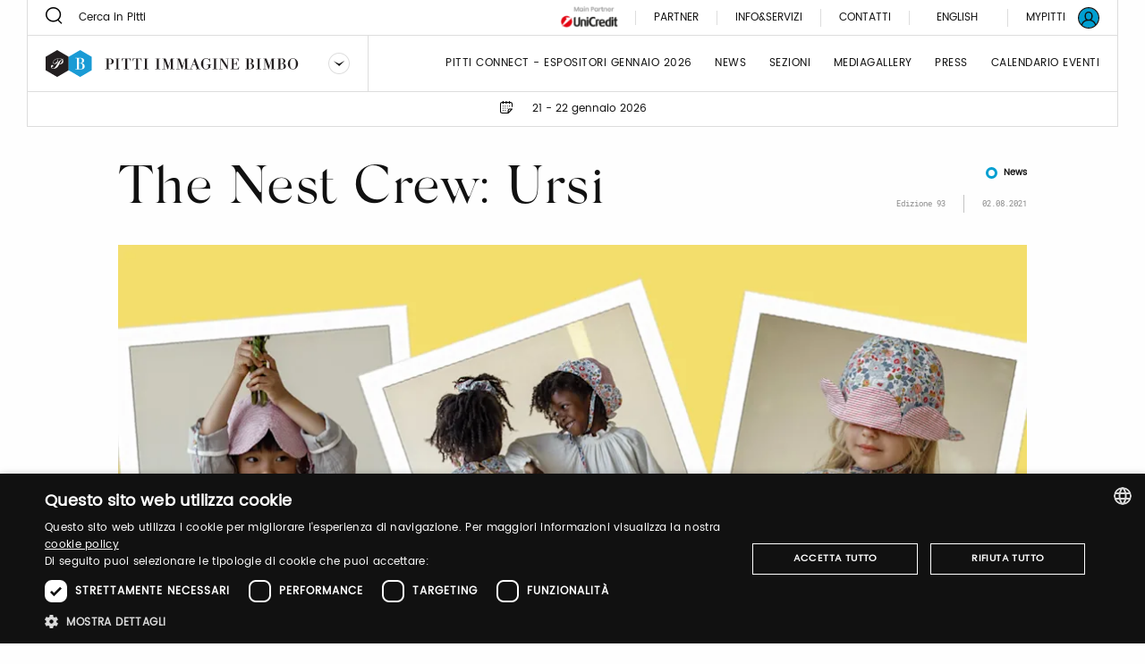

--- FILE ---
content_type: text/html;charset=UTF-8
request_url: https://bimbo.pittimmagine.com/it/pittimmagine/archive/bimbo93/news/the-nest-crew-ursi
body_size: 11803
content:
<!doctype html>
<html class="news archived"

data-publicpath="/docroot/2.15.4/dist/">

<head>
  <meta charset="utf-8">

<meta name="description" content="from New York with love">
<meta name="keywords" content="sfilate moda, moda uomo, collezioni abbigliamento.">
<meta property="og:url" content="https://www.pittimmagine.com/it/pittimmagine/archive/bimbo93/news/the-nest-crew-ursi">
<meta property="og:type" content="website">
<meta property="og:title" content="The Nest Crew: Ursi">
<meta property="og:description" content="from New York with love">
<meta property="og:image" content="//media.pittimmagine.com/image/upload/c_scale,f_auto,q_auto,w_auto/v1627291257/EPITTI/BIMBO/2021_93/news/the%20nest%20crew/HERONEWS_-_The-Nest-Crew_7_Ursi.jpg">
<meta name="viewport" content="width=device-width, initial-scale=1.0, maximum-scale=1.0, user-scalable=0">

<title>The Nest Crew: Ursi</title>

  <link rel="stylesheet" href="/docroot/2.15.4/dist/css/pitti.css">


<script>
  window.pittiEco = {
    authorizedLevels: [],
    gaDimensions: {"1":"8f3d27ad-865e-49a3-985f-1f56cc214b64","2":"2026-01-15T07:35:35.12961","4":"anonymous"},
    language: "it",
    fallbackLanguage: "it",
    loggedIn: false,
    '4me': {
      xcontents: "XXXX",
      clientId: "XXXX"
    },
    cloudinary : {
    	cloudname :  "pitti-eu",
    	cname     :  "media.pittimmagine.com"
    },
    fieradigitale: {
      api: {
        uri: null
      }
    },
    contextPath: "",
    docroot: "/docroot/2.15.4"
  };

  </script>

<style>:root {
  --fair-color: #009fd1;
}</style><script type="text/javascript" charset="UTF-8" src="//cdn.cookie-script.com/s/2822ea8e6e2c648b9a15817cf497175c.js"></script> <script src="https://cdn.pittimmagine.com/pittiWidget.js"></script><script src="/.resources/pitti-ecosistema/mypitti/videocall.js"></script><!-- Google Tag Manager -->
<script>(function(w,d,s,l,i){w[l]=w[l]||[];w[l].push({'gtm.start':
new Date().getTime(),event:'gtm.js'});var f=d.getElementsByTagName(s)[0],
j=d.createElement(s),dl=l!='dataLayer'?'&l='+l:'';j.async=true;j.src=
'https://www.googletagmanager.com/gtm.js?id='+i+dl;f.parentNode.insertBefore(j,f);
})(window,document,'script','dataLayer','GTM-N7LHKG');</script>
<!-- End Google Tag Manager -->		
		<link href="https://unpkg.com/cloudinary-video-player@1.5.7/dist/cld-video-player.min.css" rel="stylesheet">
			
		<script>
		
		  window.initVideo = function(videoItem){
			  if (videoItem){
				  var videoPlayer = cld.videoPlayer(videoItem, {
				      bigPlayButton: false,
				      "fluid": false, //will be set on per-video basis

				    // PITTI20-1247
				    // "controls": true,

				    "skin": "light",
				    "colors": {
				        "accent": "#dddddd",
				        "text": "#000000"
				    },
				      "hideContextMenu": true,
				      "fontFace": false,
				      "showLogo": false,	
				      analytics: {
				        events: [
				          'play',
				          'pause',	
				          { type: 'percentsplayed', percents: [10, 50, 75, 100] },
				          'start',
				          'ended'
				        ]
				      }
				    });
				  //compromesso per la poster-image che non e' responsive in fullscreen
				  videoPlayer.on("fullscreenchange", (event) => {
					     if(videoPlayer.isMaximized() && !videoPlayer.playWasCalled)
				    	   videoPlayer.play();
				  });

				  return videoPlayer;
			  }	
			  return null;
		  }

		  window.initVideos = function(element) {
		  // console.log('initVideos');
		  let header = document.querySelector('header') ? document.querySelector('header').offsetHeight : 0;
		  let preHeader = document.querySelector('.pre-header') ? document.querySelector('.pre-header').offsetHeight : 0;
		  let brandFloatBar = document.querySelector('.brand-generalInfo-component-section');
		  let topFloatBar = brandFloatBar ? Math.round(brandFloatBar.getBoundingClientRect().top) : 0;
		  let headerHeight = header + preHeader;
		  let videoSize = window.innerHeight - (window.innerHeight - topFloatBar + headerHeight);

		  (element || document).querySelectorAll('[data-cld-public-id]').forEach(item => {
			if(!item.parentElement.classList.contains('vjs-fluid')) item.setAttribute('height', `${videoSize}`)
		    initVideo(item);
		  });
		};
		
		document.addEventListener('DOMContentLoaded', () => {
		  //document.querySelectorAll('video').forEach(el => el.setAttribute('height', '700'));
		  initVideos();
		});	
		
		</script>
		<style>
		    .cld-video-player-vjs_video_559.cld-video-player-skin-dark .base-color-bg, .cld-video-player-vjs_video_559.cld-video-player-skin-dark .vjs-control-bar, .cld-video-player-vjs_video_559.cld-video-player-skin-dark .vjs-big-play-button, .cld-video-player-vjs_video_559.cld-video-player-skin-dark .vjs-menu-button .vjs-menu-content {
		    background-color: transparent;
		    margin-bottom: -4%;
		}
		.vjs-has-started.vjs-user-inactive.vjs-playing .vjs-control-bar {
		    visibility: visible;
		     opacity: 1; 
		}
		.cld-video-player .vjs-control-bar .vjs-progress-control-events-blocker {
		    display: none;
		}
		.cld-video-player .vjs-control-bar .vjs-progress-control, .cld-video-player .vjs-control-bar .vjs-progress-control-events-blocker {
		    position: relative;
		    left: 0;
		    width: 100%;
		    background-color: unset;
		    height: auto;
		    padding: unset;
		    bottom: auto;
		}
		.video-js .vjs-control-bar {
		display: flex;
		}
		</style>
<style>.sliding-cards .sliding-card.epsummit:before {
    background-color: #9d9d9d;
}
.sliding-cards .sliding-card.testo:before {
    background-color: #EC6A1B;
}
.sliding-cards .sliding-card.danzainfiera:before {
    background-color: #eaabbc;
}
.cluster__cards .cluster__card--content .cluster__eyelet .border.epsummit:before {
    background-color: #9d9d9d;
}
.cluster__cards .cluster__card--content .cluster__eyelet .border.testo:before {
    background-color: #EC6A1B;
}
.cluster__cards .cluster__card--content .cluster__eyelet .border.danzainfiera:before {
    background-color: #eaabbc;
}

.sliding-cards .sliding-card.becycle:before {
    background-color: #87A887;
}
.cluster__cards .cluster__card--content .cluster__eyelet .border.becycle:before {
    background-color: #87A887;
}
.calendar-events-list__event--new .event-calendar__item .event-calendar__item-actions{
    align-items: flex-end;
}

a[href="javascript:loginpubblico();"]{
    display:none;
}

@media (max-width: 1023px) {
  .events-calendar {
    grid-template-columns: 1fr !important;
  }
}</style></head>

<body class="BimboFair">

  

























<div class="header-container" data-component="HeaderContainer">
  <div class="pre-header">

    <div class="pre-header-search show-for-large">
      <form action="/it/search">
          <button class="icon-search"></button>
          <input type="search" name="q" value="" placeholder="Cerca in Pitti" maxlength="40">
        </form>
      </div>

    <div class="pre-header-location">
      <div class="fairs-calendar dropdown js-dropdown-container">
        <svg width="18" height="18"  class="dropdown-trigger js-fairs-calendar-trigger"><use xlink:href="/docroot/2.15.4/showcase/icons/sprite.svg#calendar"
    data-option-cssclasses="dropdown-opened" data-option-trigger="js-fairs-calendar-trigger" data-component="DropdownComponent" 
    />
  </svg>
<ul class="dropdown-panel js-dropdown-panel unstyled-list">
          <li>
              <a href="https://uomo.pittimmagine.com/it"
             data-tracking="open-fair"  role="link" data-galabel="uomo" 
        >

    <strong>Pitti Immagine Uomo</strong>

                
                13 - 16 gennaio 2026<br />
                  16 - 19 giugno 2026<br />
                  </a>

  </li>
          <li>
              <a href="/it"
             data-tracking="open-fair"  role="link" data-galabel="bimbo" 
        >

    <strong>Pitti Immagine Bimbo</strong>

                
                21 - 22 gennaio 2026<br />
                  24 - 25 giugno 2026<br />
                  </a>

  </li>
          <li>
              <a href="https://filati.pittimmagine.com/it"
             data-tracking="open-fair"  role="link" data-galabel="filati" 
        >

    <strong>Pitti Immagine Filati</strong>

                
                21 - 23 gennaio 2026<br />
                  24 - 26 giugno 2026<br />
                  </a>

  </li>
          <li>
              <a href="https://taste.pittimmagine.com/it"
             data-tracking="open-fair"  role="link" data-galabel="taste" 
        >

    <strong>Taste</strong>

                
                7 - 9 febbraio 2026<br />
                  </a>

  </li>
          <li>
              <a href="https://fragranze.pittimmagine.com/it"
             data-tracking="open-fair"  role="link" data-galabel="fragranze" 
        >

    <strong>Fragranze 24</strong>

                
                11 - 13 settembre 2026<br />
                  </a>

  </li>
          <li>
              <a href="https://testo.pittimmagine.com/it"
             data-tracking="open-fair"  role="link" data-galabel="testo" 
        >

    <strong>Testo</strong>

                
                27 febbraio - 1 marzo 2026<br />
                  </a>

  </li>
          <li>
              <a href="https://danzainfiera.pittimmagine.com/it"
             data-tracking="open-fair"  role="link" data-galabel="danzainfiera" 
        >

    <strong>danzainfiera</strong>

                
                20 - 22 febbraio 2026<br />
                  </a>

  </li>
          <li>
              <a href="https://epsummit.pittimmagine.com/it"
             data-tracking="open-fair"  role="link" data-galabel="epsummit" 
        >

    <strong>e-P summit</strong>

                
                9 - 9 aprile 2026<br />
                  </a>

  </li>
          </ul>
      </div>
      <span class="date">21 - 22 gennaio 2026</span>
    </div>
    <div class="right-section show-for-large">


      <a href="https://www.pittimmagine.com/it/unicredit-main-partner"
             target="_blank"  class="main-partner"  data-tracking="download-document"  
        >

    <img
     data-src="//media.pittimmagine.com/image/upload/c_scale,f_auto,q_auto,w_auto/v1706873073/EPITTI/CORPORATE/Partner/UniCredit.jpg" alt="UniCredit S.p.A." class=" cld-responsive" 
  />
 </a>

  <a href="/it/partner"
             class="partner"  
        >

    Partner</a>

  <div class="drawer dropdown js-dropdown-container no-scroll-body">
  <a href="#" class="info-and-contacts dropdown-trigger js-dropdown-trigger"
      data-component="DropdownComponent" data-option-handle="click" data-option-cssclasses="dropdown-opened"
      data-option-wheretoapplycss=".pre-header" aria-label="Info e servizi"
     data-parent-classes="UomoFair"
      data-option-closeonclick="true" 
    >
    <div class="info">Info&Servizi</div>
    </a>
  <div class="dropdown-panel js-dropdown-panel">
    <div class="dropdown-panel-overflow"><div class="drawer-body left">
        <div class="drawer-section info pt-30">
            <p class="drawer-title services">Info&Servizi</p>
          </div>
        <div class="tabs drawer-tabs" data-component="TabsComponent" role="tablist">
          <ul class="tabs-triggers js-tabs-triggers unstyled-list">
            <li class="tab-title">
                <a href="#panel-1"
             class="js-panel-trigger active"  aria-selected="true" role="tab" aria-controls="panel-1" id="tab-1" 
        >

    Visitatori</a>

  </li>
            <li class="tab-title">
                <a href="#panel-2"
             class="js-panel-trigger "  aria-selected="true" role="tab" aria-controls="panel-2" id="tab-2" 
        >

    Espositori</a>

  </li>
            <li class="tab-title">
                <a href="#panel-3"
             class="js-panel-trigger "  aria-selected="true" role="tab" aria-controls="panel-3" id="tab-3" 
        >

    Stampa</a>

  </li>
            </ul>
          <div class="panels-tabs mb-50">
            <div id="panel-1" class="panel-tab js-tab-panel active visible" aria-labelledby="tab-1" aria-hidden="false" role="tabpanel">
                <ul class="arrow-list unstyled-list">
                  <li>
                      <a href="/it/pittimmagine/fairs/bimbo/infovisitors#contacts-section-11bc95b7-21b3-4f1a-bad7"
             class="arrow-item"  
        >

    Ottieni il tuo ticket</a>

  </li>
                  <li>
                      <a href="/it/pittimmagine/fairs/bimbo/infovisitors#contacts-section-6a0b0d22-c851-41e5-ae22"
             class="arrow-item"  
        >

    Sei un nuovo visitatore? Registrati adesso</a>

  </li>
                  <li>
                      <a href="/it/pittimmagine/fairs/bimbo/infovisitors#contacts-section-e84a209a-cfdb-4838-bf52"
             class="arrow-item"  
        >

    Orari e modalità di accesso</a>

  </li>
                  <li>
                      <a href="/it/pittimmagine/fairs/bimbo/infovisitors#contacts-section-7a173325-5485-4c35-993c"
             class="arrow-item"  
        >

    Come raggiungerci</a>

  </li>
                  <li>
                      <a href="/it/pittimmagine/fairs/bimbo/infovisitors#contacts-section-a3c45fe5-7d3c-43a5-b71a"
             class="arrow-item"  
        >

    Guardaroba e deposito bagagli</a>

  </li>
                  <li>
                      <a href="/it/pittimmagine/fairs/bimbo/infovisitors#contacts-section-73620e1a-fe64-485f-a7d8"
             class="arrow-item"  
        >

    Dove dormire</a>

  </li>
                  <li>
                      <a href="/it/pittimmagine/fairs/bimbo/infovisitors#contacts-section-5cf714d2-adac-4aa1-a8d2"
             class="arrow-item"  
        >

    Pitti Connect</a>

  </li>
                  </ul>
              </div>
            <div id="panel-2" class="panel-tab js-tab-panel " aria-labelledby="tab-2" aria-hidden="false" role="tabpanel">
                <ul class="arrow-list unstyled-list">
                  <li>
                      <a href="/it/pittimmagine/fairs/bimbo/infoexhibitors#contacts-section-84a1a0d8-f662-4531-89c7"
             class="arrow-item"  
        >

    Pitti Connect</a>

  </li>
                  <li>
                      <a href="/it/pittimmagine/fairs/bimbo/infoexhibitors#contacts-section-43bd5a06-6311-49fa-87f8"
             class="arrow-item"  
        >

    Diventa un espositore</a>

  </li>
                  <li>
                      <a href="/it/pittimmagine/fairs/bimbo/infoexhibitors#contacts-section-c195ff25-ae50-4200-b2ad"
             class="arrow-item"  
        >

    Ottieni il tuo ticket</a>

  </li>
                  <li>
                      <a href="/it/pittimmagine/fairs/bimbo/infoexhibitors#contacts-section-d2a7bc05-58f5-46a3-b1dc"
             class="arrow-item"  
        >

    Orari Fiera</a>

  </li>
                  <li>
                      <a href="/it/pittimmagine/fairs/bimbo/infoexhibitors#contacts-section-332fcf98-d856-462c-b9bc"
             class="arrow-item"  
        >

    Come raggiungerci</a>

  </li>
                  <li>
                      <a href="/it/pittimmagine/fairs/bimbo/infoexhibitors#contacts-section-a8bb2da6-e81d-44e4-8562"
             class="arrow-item"  
        >

    Guardaroba e deposito bagagli</a>

  </li>
                  <li>
                      <a href="/it/pittimmagine/fairs/bimbo/infoexhibitors#contacts-section-bcac12f5-98ee-4c5a-b18f"
             class="arrow-item"  
        >

    Parcheggio riservato</a>

  </li>
                  <li>
                      <a href="/it/pittimmagine/fairs/bimbo/infoexhibitors#contacts-section-92b137ca-1411-46ad-87ad"
             class="arrow-item"  
        >

    Dove dormire</a>

  </li>
                  </ul>
              </div>
            <div id="panel-3" class="panel-tab js-tab-panel " aria-labelledby="tab-3" aria-hidden="false" role="tabpanel">
                <ul class="arrow-list unstyled-list">
                  <li>
                      <a href="/it/pittimmagine/fairs/bimbo/infopress#contacts-section-fc834a61-40ec-4a00-a65d"
             class="arrow-item"  
        >

    Nuova registrazione ? Registrati adesso</a>

  </li>
                  <li>
                      <a href="/it/pittimmagine/fairs/bimbo/infopress#contacts-section-211c530b-78d9-4bd4-a3bf"
             class="arrow-item"  
        >

    Come accreditarsi</a>

  </li>
                  <li>
                      <a href="/it/pittimmagine/fairs/bimbo/infopress#contacts-section-cdf03d63-4333-43ec-a0c8"
             class="arrow-item"  
        >

    Come raggiungerci</a>

  </li>
                  <li>
                      <a href="/it/pittimmagine/fairs/bimbo/infopress#contacts-section-a44b5e34-3e5a-459d-8053"
             class="arrow-item"  
        >

    Guardaroba e deposito bagagli</a>

  </li>
                  <li>
                      <a href="/it/pittimmagine/fairs/bimbo/infopress#contacts-section-a12a899c-101e-4d0a-a0c1"
             class="arrow-item"  
        >

    Dove dormire</a>

  </li>
                  </ul>
              </div>
            </div>
        </div>
        <a href="https://my-pitti.pittimmagine.com/Login.php?m=B"
             class="cta cta-primary cta-animation align-bottom"  type="button" 
        >

    <span aria-label="Accedi o registrati" data-label="Accedi o registrati" class="cta-label"></span>
        </a>

  </div>
      <div class="drawer-body right">
        <div class="drawer-section upcoming-dates pb-30">
          <p class="drawer-title upcoming-dates">Prossime date</p>
          <ul class="unstyled-list">
            <li>
              <strong>N.102</strong> · 21-22 gennaio 2026</li>
            </ul>
        </div>
        <div class="drawer-section contacts pt-30 pb-50">
          <p class="drawer-title contacts">Contatti</p>
          <ul class="arrow-list unstyled-list">
            <li>
                <a href="/it/pittimmagine/fairs/bimbo/contacts#contacts-section-3335a603-c404-4223-af25"
             class="arrow-item"  
        >

    Marketing</a>

  </li>
            <li>
                <a href="/it/pittimmagine/fairs/bimbo/contacts#contacts-section-fbc07df6-dc16-45bc-87e9"
             class="arrow-item"  
        >

    Visitatori</a>

  </li>
            <li>
                <a href="/it/pittimmagine/fairs/bimbo/contacts#contacts-section-c4f4e2a1-c7d0-4ed3-87fc"
             class="arrow-item"  
        >

    Ufficio stampa</a>

  </li>
            <li>
                <a href="/it/pittimmagine/fairs/bimbo/contacts#contacts-section-8aa7b8a3-6a2a-4636-9251"
             class="arrow-item"  
        >

    Events</a>

  </li>
            <li>
                <a href="/it/pittimmagine/fairs/bimbo/contacts#contacts-section-d33d83dd-3493-43aa-873a"
             class="arrow-item"  
        >

    Digital team</a>

  </li>
            <li>
                <a href="/it/pittimmagine/fairs/bimbo/contacts#contacts-section-f20d973c-6ac9-4f85-b87e"
             class="arrow-item"  
        >

    Pitti Connect</a>

  </li>
            </ul>
        </div>
        <div class="drawer-section guide pt-50">
          <div class="drawer-header">
            </div>
        </div>
        </div>
    </div>
  </div>
</div>
<a href="/it/contacts"
             class="partner"  
        >

    Contatti</a>

  <div class="footer-lang show-for-large  dropdown js-dropdown-container" aria-label="DropUpDown Select Language">
                <div class="lang-item">
                            <a href="https://www.pittimmagine.com/en/pittimmagine/archive/bimbo93/news/the-nest-crew-ursi"
             data-tracking="switch-laanguage"  data-gacategory="language-footer" data-galabel="en" 
        >

    English</a>

  </div>
            </div>
      <a href="https://mypitti.pittimmagine.com"
             target="_blank"  class="my-pitti"  data-tracking="open-mypitti"  role="link" 
        >

    <span>My Pitti</span>
      </a>

  <a href="?destination=8f3d27ad-865e-49a3-985f-1f56cc214b64"
             target="_blank"  class="my-pitti"  data-tracking="open-login"  role="link" 
        >

    <svg xmlns="http://www.w3.org/2000/svg" width="24" height="24" viewBox="0 0 24 24">
    <g fill="none" fill-rule="evenodd">
        <circle cx="12" cy="12" r="11" fill="var(--fair-color)"/>
        <path fill="var(--user-color)" d="M20.144 19.09c-.81-2.404-2.785-4.268-5.227-4.959.925-.815 1.523-2.013 1.523-3.318v-1.47c0-2.448-2.012-4.46-4.46-4.46-2.449 0-4.408 2.012-4.408 4.46v1.47c0 1.305.544 2.503 1.469 3.318-2.394.691-4.4 2.552-5.19 4.954C2.2 17.187 1.198 14.71 1.198 12 1.197 6.043 6.044 1.197 12 1.197c5.957 0 10.803 4.846 10.803 10.803 0 2.711-1.004 5.192-2.659 7.09M8.932 10.813v-1.47c0-1.686 1.36-3.1 3.047-3.1s3.102 1.414 3.102 3.1v1.47c0 1.686-1.415 3.046-3.102 3.046-1.687 0-3.047-1.36-3.047-3.046m-3.954 9.39c.598-2.844 3.11-4.93 6.022-4.93h1.958c2.96 0 5.473 2.083 6.074 4.921-1.891 1.625-4.349 2.609-7.032 2.609-2.678 0-5.132-.98-7.022-2.6M20.486 3.515C18.219 1.248 15.206 0 12 0 8.795 0 5.78 1.248 3.515 3.515 1.248 5.781 0 8.795 0 12c0 3.205 1.248 6.218 3.515 8.485C5.781 22.752 8.795 24 12 24c3.206 0 6.22-1.248 8.486-3.515C22.752 18.218 24 15.205 24 12c0-3.205-1.248-6.22-3.514-8.485"/>
    </g>
</svg>
</a>

  </div>
  </div>
  <header class="main-section" data-component="ScrollDirectionComponent">
    <div class="burger-container hide-for-large">
      <button data-for="burger-toggle" class="burger" data-component="ModalTriggerComponent" data-option-element="#menu" data-option-classname="mobile-menu">
        <span class="bar"></span>
        <span class="bar"></span>
        <span class="bar"></span>
      </button>
    </div>
    <nav id="menu" class="mobile-menu hide hide-for-large">
      <div class="close-bar">
        <span class="close-underline"></span>
      </div>
      <div class="mobile-search">
          <button class="icon-search"></button>
          <input type="search" placeholder="Cerca in Pitti" maxlength="40">
        </div>
      <div class="menu-links">
        <ul class="links-list unstyled-list">
          <li>
              <a href="/it/exhibitors"
             class="link-item "  data-tracking="open-page"  role="link" data-gacategory="page-header" data-galabel="1" 
        >

    Pitti Connect - Espositori gennaio 2026</a>

  </li>
          <li>
              <a href="/it/thebillboard"
             class="link-item "  data-tracking="open-page"  role="link" data-gacategory="page-header" data-galabel="2" 
        >

    News</a>

  </li>
          <li>
              <a href="/it/sections"
             class="link-item "  data-tracking="open-page"  role="link" data-gacategory="page-header" data-galabel="3" 
        >

    sezioni</a>

  </li>
          <li>
              <a href="/it/media-gallery"
             class="link-item "  data-tracking="open-page"  role="link" data-gacategory="page-header" data-galabel="4" 
        >

    Mediagallery</a>

  </li>
          <li>
              <a href="/it/press"
             class="link-item "  data-tracking="open-page"  role="link" data-gacategory="page-header" data-galabel="5" 
        >

    Press</a>

  </li>
          <li>
              <a href="/it/events-calendar"
             class="link-item "  data-tracking="open-page"  role="link" data-gacategory="page-header" data-galabel="6" 
        >

    calendario eventi</a>

  </li>
          </ul>
      </div>
      




















<div class="info-and-services show-for-small-only">
  
  
    <p class="section-title">Info&Servizi</p>
  
  <div class="info-and-services-links">
    
      <a href="/it/infovisitors"
             class="js-panel-trigger active"  aria-selected="true" role="tab" aria-controls="panel-1" id="tab-1" 
        >

    Visitatori</a>

  
    
      <a href="/it/infoexhibitors"
             class="js-panel-trigger "  aria-selected="true" role="tab" aria-controls="panel-2" id="tab-2" 
        >

    Espositori</a>

  
    
      <a href="/it/infopress"
             class="js-panel-trigger "  aria-selected="true" role="tab" aria-controls="panel-3" id="tab-3" 
        >

    Stampa</a>

  
    
  </div>
</div>
<div class="tabs drawer-tabs grid-container show-for-medium-only" data-component="TabsComponent">
  
  
    <p class="section-title">Info&Servizi</p>
  
  <ul class="tabs-triggers js-tabs-triggers unstyled-list" role="tablist">
    
      <li class="tab-title">
        <a href="#panel-1"
             class="js-panel-trigger active"  aria-selected="true" role="tab" aria-controls="panel-1" id="tab-1" 
        >

    Visitatori</a>

  
      </li>
    
      <li class="tab-title">
        <a href="#panel-2"
             class="js-panel-trigger "  aria-selected="true" role="tab" aria-controls="panel-2" id="tab-2" 
        >

    Espositori</a>

  
      </li>
    
      <li class="tab-title">
        <a href="#panel-3"
             class="js-panel-trigger "  aria-selected="true" role="tab" aria-controls="panel-3" id="tab-3" 
        >

    Stampa</a>

  
      </li>
    
  </ul>
  <div class="panels-tabs mb-30">
    
      <div id="panel-1" class="panel-tab js-tab-panel active visible" aria-labelledby="tab-1" aria-hidden="false" role="tabpanel">
        
      </div>
    
      <div id="panel-2" class="panel-tab js-tab-panel " aria-labelledby="tab-2" aria-hidden="false" role="tabpanel">
        
      </div>
    
      <div id="panel-3" class="panel-tab js-tab-panel " aria-labelledby="tab-3" aria-hidden="false" role="tabpanel">
        
      </div>
    
  </div>
  <button type="button" class="cta cta-animation cta-primary sign-in">
    <span aria-label="Registrati" data-label="Registrati" class="cta-label"></span>
  </button>
</div>
<div class="guide-and-contacts">
  <div class="section">
    
    
    
    
    
  </div>
  <div class="section">
    
    
      <div class="title">Contatti</div>
    
    
    <a href="/it/contacts"
             class="content"  
        >

    Contatti</a>

  
  </div>
</div>
<div class="change-language">
        <div class="change-language-item">
            <a href="https://www.pittimmagine.com/it/pittimmagine/archive/bimbo93/news/the-nest-crew-ursi"
             class="is-active"  data-tracking="switch-laanguage"  data-gacategory="language-header" data-galabel="it" 
        >

    Italiano</a>

  </div>
        <div class="change-language-item">
            <a href="https://www.pittimmagine.com/en/pittimmagine/archive/bimbo93/news/the-nest-crew-ursi"
             data-tracking="switch-laanguage"  data-gacategory="language-header" data-galabel="en" 
        >

    English</a>

  </div>
        </div>
    </nav>
    <div class="dropdown dropdown-brand show-for-large js-dropdown-container">
      <div class="dropdown-trigger">
        <a href="/it"
             data-tracking="open-fair"  role="link" data-galabel="bimbo" 
        >

    <img
     loading="lazy" data-src="/mediaObject/tbn-assets/bimbo/original/bimbo.svg" alt="" class="dropdown-logo lazyload cld-responsive" 
  />
 </a>

  <button class="js-dropdown-trigger" data-component="DropdownComponent" data-option-handle="click" aria-label="Seleziona un brand"
                data-option-closeonclick="true" data-option-closeonscroll="true">
          <img src="/docroot/2.15.4/tbn-concept/dropdown-icon.svg" class="dropdown-arrow" alt="">
        </button>
      </div>
      <ul class="dropdown-panel js-dropdown-panel unstyled-list">
        <li>
          <a href="https://www.pittimmagine.com/it"
             data-tracking="open-corporate"  role="link" 
        >

    <img
     loading="lazy" data-src="/mediaObject/tbn-assets/logo_PI_desktop--1-/original/logo_PI_desktop+%281%29.svg" alt="" class="dropdown-logo lazyload cld-responsive" 
  />
 </a>

  </li>
        <li>
              <a href="https://uomo.pittimmagine.com/it"
             data-tracking="open-fair"  role="link" data-galabel="uomo" 
        >

    <img
     loading="lazy" data-src="/mediaObject/tbn-assets/uomo/original/uomo.svg" alt="" class="dropdown-logo lazyload cld-responsive" 
  />
 </a>

  </li>
          <li>
              <a href="https://filati.pittimmagine.com/it"
             data-tracking="open-fair"  role="link" data-galabel="filati" 
        >

    <img
     loading="lazy" data-src="/mediaObject/tbn-assets/filati/original/filati.svg" alt="" class="dropdown-logo lazyload cld-responsive" 
  />
 </a>

  </li>
          <li>
              <a href="https://taste.pittimmagine.com/it"
             data-tracking="open-fair"  role="link" data-galabel="taste" 
        >

    <img
     loading="lazy" data-src="/mediaObject/tbn-assets/taste/original/taste.svg" alt="" class="dropdown-logo lazyload cld-responsive" 
  />
 </a>

  </li>
          <li>
              <a href="https://fragranze.pittimmagine.com/it"
             data-tracking="open-fair"  role="link" data-galabel="fragranze" 
        >

    <img
     loading="lazy" data-src="/mediaObject/tbn-assets/fragranze/original/fragranze.svg" alt="" class="dropdown-logo lazyload cld-responsive" 
  />
 </a>

  </li>
          <li>
              <a href="https://testo.pittimmagine.com/it"
             data-tracking="open-fair"  role="link" data-galabel="testo" 
        >

    <img
     loading="lazy" data-src="/mediaObject/tbn-assets/testo0/original/testo.svg" alt="" class="dropdown-logo lazyload cld-responsive" 
  />
 </a>

  </li>
          <li>
              <a href="https://danzainfiera.pittimmagine.com/it"
             data-tracking="open-fair"  role="link" data-galabel="danzainfiera" 
        >

    <img
     loading="lazy" data-src="/mediaObject/tbn-assets/dif_desktop0/original/dif_desktop.svg" alt="" class="dropdown-logo lazyload cld-responsive" 
  />
 </a>

  </li>
          <li>
              <a href="https://epsummit.pittimmagine.com/it"
             data-tracking="open-fair"  role="link" data-galabel="epsummit" 
        >

    <img
     loading="lazy" data-src="/mediaObject/tbn-assets/ep_summit0/original/ep_summit.svg" alt="" class="dropdown-logo lazyload cld-responsive" 
  />
 </a>

  </li>
          </ul>
    </div>
    <div class="dropdown dropdown-brand hide-for-large">
      <button class="dropdown-trigger js-dropdown-trigger" data-component="DropdownComponent" data-option-handle="click" aria-label="Seleziona un brand">
        <img
     loading="lazy" data-src="/mediaObject/tbn-assets/bimbo_2/original/bimbo_2.svg" alt="" class="dropdown-logo lazyload cld-responsive" 
  />
 </button>
      <a href="/it/pittimmagine/fairs/bimbo"
             class="dropdown-trigger"  data-tracking="open-fair"  role="link" data-galabel="bimbo" 
        >

    <img
     loading="lazy" data-src="/mediaObject/tbn-assets/bimbo_2/original/bimbo_2.svg" alt="" class="dropdown-logo lazyload cld-responsive" 
  />
 </a>

  <ul class="dropdown-panel js-dropdown-panel unstyled-list">
        <li>
          <a href="https://www.pittimmagine.com/it"
             data-tracking="open-corporate"  role="link" 
        >

    <img
     loading="lazy" data-src="//media.pittimmagine.com/image/upload/c_scale,f_auto,q_auto,w_auto/v1623768530/EPITTI/icone%20calendario/Logo_PI.png" alt="Logo_PI" class="dropdown-logo lazyload cld-responsive" 
  />
 </a>

  </li>
        <li>
                <a href="/it/pittimmagine/fairs/uomo"
             data-tracking="open-fair"  role="link" data-galabel="uomo" 
        >

    <img
     loading="lazy" data-src="/mediaObject/tbn-assets/uomo_2/original/uomo_2.svg" alt="" class="dropdown-logo lazyload cld-responsive" 
  />
 </a>

  </li>
            <li>
                <a href="/it/pittimmagine/fairs/filati"
             data-tracking="open-fair"  role="link" data-galabel="filati" 
        >

    <img
     loading="lazy" data-src="/mediaObject/tbn-assets/filati_2/original/filati_2.svg" alt="" class="dropdown-logo lazyload cld-responsive" 
  />
 </a>

  </li>
            <li>
                <a href="/it/pittimmagine/fairs/taste"
             data-tracking="open-fair"  role="link" data-galabel="taste" 
        >

    <img
     loading="lazy" data-src="/mediaObject/tbn-assets/taste_2/original/taste_2.svg" alt="" class="dropdown-logo lazyload cld-responsive" 
  />
 </a>

  </li>
            <li>
                <a href="/it/pittimmagine/fairs/fragranze"
             data-tracking="open-fair"  role="link" data-galabel="fragranze" 
        >

    <img
     loading="lazy" data-src="/mediaObject/tbn-assets/fragranze_2/original/fragranze_2.svg" alt="" class="dropdown-logo lazyload cld-responsive" 
  />
 </a>

  </li>
            <li>
                <a href="/it/pittimmagine/fairs/testo"
             data-tracking="open-fair"  role="link" data-galabel="testo" 
        >

    <img
     loading="lazy" data-src="/mediaObject/tbn-assets/testo_mobile/original/testo_mobile.svg" alt="" class="dropdown-logo lazyload cld-responsive" 
  />
 </a>

  </li>
            <li>
                <a href="/it/pittimmagine/fairs/danzainfiera"
             data-tracking="open-fair"  role="link" data-galabel="danzainfiera" 
        >

    <img
     loading="lazy" data-src="/mediaObject/tbn-assets/dif_mobile/original/dif_mobile.svg" alt="" class="dropdown-logo lazyload cld-responsive" 
  />
 </a>

  </li>
            <li>
                <a href="/it/pittimmagine/fairs/epsummit"
             data-tracking="open-fair"  role="link" data-galabel="epsummit" 
        >

    <img
     loading="lazy" data-src="/mediaObject/tbn-assets/ep/original/ep.svg" alt="" class="dropdown-logo lazyload cld-responsive" 
  />
 </a>

  </li>
            </ul>
    </div>
    <div class="header-right show-for-large">
      <a href="/it/exhibitors"
             class="header-item "  data-tracking="open-page"  role="link" data-gacategory="page-header" data-galabel="1" 
        >

    Pitti Connect - Espositori gennaio 2026</a>

  <a href="/it/thebillboard"
             class="header-item "  data-tracking="open-page"  role="link" data-gacategory="page-header" data-galabel="2" 
        >

    News</a>

  <a href="/it/sections"
             class="header-item "  data-tracking="open-page"  role="link" data-gacategory="page-header" data-galabel="3" 
        >

    sezioni</a>

  <a href="/it/media-gallery"
             class="header-item "  data-tracking="open-page"  role="link" data-gacategory="page-header" data-galabel="4" 
        >

    Mediagallery</a>

  <a href="/it/press"
             class="header-item "  data-tracking="open-page"  role="link" data-gacategory="page-header" data-galabel="5" 
        >

    Press</a>

  <a href="/it/events-calendar"
             class="header-item "  data-tracking="open-page"  role="link" data-gacategory="page-header" data-galabel="6" 
        >

    calendario eventi</a>

  </div>
    <a href="https://mypitti.pittimmagine.com"
             target="_blank"  class="my-pitti-container hide-for-large"  data-tracking="open-mypitti"  role="link" 
        >

    <svg xmlns="http://www.w3.org/2000/svg" width="24" height="24" viewBox="0 0 24 24">
    <g fill="none" fill-rule="evenodd">
        <circle cx="12" cy="12" r="11" fill="var(--fair-color)"/>
        <path fill="var(--user-color)" d="M20.144 19.09c-.81-2.404-2.785-4.268-5.227-4.959.925-.815 1.523-2.013 1.523-3.318v-1.47c0-2.448-2.012-4.46-4.46-4.46-2.449 0-4.408 2.012-4.408 4.46v1.47c0 1.305.544 2.503 1.469 3.318-2.394.691-4.4 2.552-5.19 4.954C2.2 17.187 1.198 14.71 1.198 12 1.197 6.043 6.044 1.197 12 1.197c5.957 0 10.803 4.846 10.803 10.803 0 2.711-1.004 5.192-2.659 7.09M8.932 10.813v-1.47c0-1.686 1.36-3.1 3.047-3.1s3.102 1.414 3.102 3.1v1.47c0 1.686-1.415 3.046-3.102 3.046-1.687 0-3.047-1.36-3.047-3.046m-3.954 9.39c.598-2.844 3.11-4.93 6.022-4.93h1.958c2.96 0 5.473 2.083 6.074 4.921-1.891 1.625-4.349 2.609-7.032 2.609-2.678 0-5.132-.98-7.022-2.6M20.486 3.515C18.219 1.248 15.206 0 12 0 8.795 0 5.78 1.248 3.515 3.515 1.248 5.781 0 8.795 0 12c0 3.205 1.248 6.218 3.515 8.485C5.781 22.752 8.795 24 12 24c3.206 0 6.22-1.248 8.486-3.515C22.752 18.218 24 15.205 24 12c0-3.205-1.248-6.22-3.514-8.485"/>
    </g>
</svg>
</a>

  </header>

  <div class="pre-header pre-header-strip">
  <div class="pre-header-location">
    <div class="fairs-calendar dropdown js-dropdown-container">
        <svg width="18" height="18"  class="dropdown-trigger js-fairs-calendar-trigger"><use xlink:href="/docroot/2.15.4/showcase/icons/sprite.svg#calendar"
    data-option-cssclasses="dropdown-opened" data-option-trigger="js-fairs-calendar-trigger" data-component="DropdownComponent" 
    />
  </svg>
<ul class="dropdown-panel js-dropdown-panel unstyled-list">
          <li>
              <a href="https://uomo.pittimmagine.com/it"
             data-tracking="open-fair"  role="link" data-galabel="uomo" 
        >

    <strong>Pitti Immagine Uomo</strong>
                
                13 - 16 gennaio 2026<br />
                  16 - 19 giugno 2026<br />
                  </a>

  </li>
          <li>
              <a href="/it"
             data-tracking="open-fair"  role="link" data-galabel="bimbo" 
        >

    <strong>Pitti Immagine Bimbo</strong>
                
                21 - 22 gennaio 2026<br />
                  24 - 25 giugno 2026<br />
                  </a>

  </li>
          <li>
              <a href="https://filati.pittimmagine.com/it"
             data-tracking="open-fair"  role="link" data-galabel="filati" 
        >

    <strong>Pitti Immagine Filati</strong>
                
                21 - 23 gennaio 2026<br />
                  24 - 26 giugno 2026<br />
                  </a>

  </li>
          <li>
              <a href="https://taste.pittimmagine.com/it"
             data-tracking="open-fair"  role="link" data-galabel="taste" 
        >

    <strong>Taste</strong>
                
                7 - 9 febbraio 2026<br />
                  </a>

  </li>
          <li>
              <a href="https://fragranze.pittimmagine.com/it"
             data-tracking="open-fair"  role="link" data-galabel="fragranze" 
        >

    <strong>Fragranze 24</strong>
                
                11 - 13 settembre 2026<br />
                  </a>

  </li>
          <li>
              <a href="https://testo.pittimmagine.com/it"
             data-tracking="open-fair"  role="link" data-galabel="testo" 
        >

    <strong>Testo</strong>
                
                27 febbraio - 1 marzo 2026<br />
                  </a>

  </li>
          <li>
              <a href="https://danzainfiera.pittimmagine.com/it"
             data-tracking="open-fair"  role="link" data-galabel="danzainfiera" 
        >

    <strong>danzainfiera</strong>
                
                20 - 22 febbraio 2026<br />
                  </a>

  </li>
          <li>
              <a href="https://epsummit.pittimmagine.com/it"
             data-tracking="open-fair"  role="link" data-galabel="epsummit" 
        >

    <strong>e-P summit</strong>
                
                9 aprile 2026<br />
                  </a>

  </li>
          </ul>
      </div>
      <span class="date">21 - 22 gennaio 2026</span>
  </div>
  </div>

  
</div>
<div class="grid-container page">
    <div class="news-detail large-10 large-offset-1">
  <div class="news-detail-header">
    <div class="news-detail-title">The Nest Crew: Ursi</div>
    <div class="news-detail-right">
      <div class="news-detail-right-typology">News</div>
      <div class="news-detail-right-info">
        <div class="news-detail-right-info-edition">Edizione 93</div>
        <div class="news-detail-right-info-date">02.08.2021</div>
      </div>
    </div>

    <div class="news-detail-main-image">
          <img
     loading="lazy" data-src="//media.pittimmagine.com/image/upload/c_scale,f_auto,q_auto,w_auto/v1627291257/EPITTI/BIMBO/2021_93/news/the%20nest%20crew/HERONEWS_-_The-Nest-Crew_7_Ursi.jpg" class="lazyload cld-responsive" 
  />
 </div>
      </div>
  <div class="news-detail-main-content large-7">
    





















  


























  





  <div
      class="news-content" 
    >
    Pitti Bimbo presenta per la prima volta alla propria community Ursi, brand fondato due anni fa con l’intento di creare abiti sostenibili e gender neutral. Tutti i capi prendono forma a New York, in piccoli atelier. Un approccio etico, questo, che punta a creare una relazione con le persone impiegate nella filiera produttiva, affinch&eacute; i loro salari siano appropriati e le condizioni di lavoro adeguate. Questo permette al brand di avere anche controllo sugli scarti dei tessuti che vengono re-interpretati e trasformati in pezzi unici. Le collezioni hanno un design senza tempo, linee semplici e funzionali, stili oversized confortevoli che permettono ai bambini di muoversi liberamente. Le stampe provengono da Liberty London, sia per i bambini che le bambine. <br />
Fibre naturali, organiche e di alta qualit&agrave; si alternano a tessuti riciclati con fibre naturali miste a sintetiche per contenere i prodotti di scarto. Ridotto al minimo l&#39;uso di finiture. I bottoni sono in legno o madreperla, e il metallo va al posto della plastica. Cos&igrave; ogni capo pu&ograve; essere biodegradabile.
  </div>
</div>

  <div class="widget text-block large-7">
    <div class="text-block__link">
        <a href="/it/pittimmagine/archive/bimbo93/exhibitors/U/ursi"
             
        >

    VISITA LA PAGINA BUSINESS DI URSI SU PITTI CONNECT</a>

  </div>
    </div>
<div class="social-sharing hide-for-large"
    
      data-component="SocialSharing"
      data-option-title="The Nest Crew: Ursi"
      data-option-url="https://www.pittimmagine.com/it/pittimmagine/archive/bimbo93/news/the-nest-crew-ursi"
    
    >
    <div class="social-sharing-label">Share</div>
    <a href="#" class="tag-item addthis_button_facebook">Facebook</a>
    <a href="#" class="tag-item addthis_button_twitter">Twitter</a>
    <a href="#" class="tag-item addthis_button_link">Copy Link</a>
    <button type="button" class="social-sharing-button tag-item">Share</button>
  </div>
</div>
</div>

  


















  
  
    




















    <footer class="footer">

    
    
        <div class="footer-logo">
            <img
     loading="lazy" data-src="/mediaObject/tbn-assets/thumb-hexagon/original/thumb-hexagon.svg" alt="" class="lazyload cld-responsive" 
  />
 
        </div>
    

    <div class="border-top-footer">
        <div class="footer-links grid-container">

            <div class="footer-fairs">
                
                
                    <a href="https://www.pittimmagine.com/it"
             class="anchor2"  data-tracking="open-page"  data-gacategory="page-footer" data-galabel="1" 
        >

    Pitti Immagine</a>

  
                
                    <a href="https://uomo.pittimmagine.com/it"
             class="anchor2"  data-tracking="open-page"  data-gacategory="page-footer" data-galabel="2" 
        >

    Uomo</a>

  
                
                    <a href="https://filati.pittimmagine.com/it"
             class="anchor2"  data-tracking="open-page"  data-gacategory="page-footer" data-galabel="3" 
        >

    Filati</a>

  
                
                    <a href="https://taste.pittimmagine.com/it"
             class="anchor2"  data-tracking="open-page"  data-gacategory="page-footer" data-galabel="4" 
        >

    Taste</a>

  
                
                    <a href="https://fragranze.pittimmagine.com/it"
             class="anchor2"  data-tracking="open-page"  data-gacategory="page-footer" data-galabel="5" 
        >

    Fragranze</a>

  
                
                    <a href="https://testo.pittimmagine.com/it"
             class="anchor2"  data-tracking="open-page"  data-gacategory="page-footer" data-galabel="6" 
        >

    Testo</a>

  
                
                    <a href="https://epsummit.pittimmagine.com/it"
             class="anchor2"  data-tracking="open-page"  data-gacategory="page-footer" data-galabel="7" 
        >

    e-P Summit</a>

  
                
                    <a href="https://danzainfiera.pittimmagine.com/it"
             class="anchor2"  data-tracking="open-page"  data-gacategory="page-footer" data-galabel="8" 
        >

    Danzainfiera</a>

  
                
            </div>
            <div class="footer-more">
                
                
                
                    <a href="https://www.pittimmagine.com/it/tutoringconsulting"
             class="anchor2"  data-tracking="open-page"  data-gacategory="page-footer" data-galabel="9" 
        >

    Tutoring & Consulting</a>

  
                
            </div>
            <div class="footer-lang show-for-large  dropdown js-dropdown-container" aria-label="DropUpDown Select Language">
                <div class="js-dropdown-trigger dropdown-trigger lang-trigger" data-option-handle="click"
                     data-component="DropdownComponent" aria-expanded="false" aria-controls="languageDropdown" role="link">
                    italiano</div>
                <div class="js-dropdown-panel dropdown-panel lang-dropdown" aria-hidden="false" id="languageDropdown">
                    
                        <div class="lang-item selected">
                            
                            
                            <a href="https://www.pittimmagine.com/it/pittimmagine/archive/bimbo93/news/the-nest-crew-ursi"
             data-tracking="switch-laanguage"  data-gacategory="language-footer" data-galabel="it" 
        >

    Italiano</a>

  
                        </div>
                    
                        <div class="lang-item ">
                            
                            
                            <a href="https://www.pittimmagine.com/en/pittimmagine/archive/bimbo93/news/the-nest-crew-ursi"
             data-tracking="switch-laanguage"  data-gacategory="language-footer" data-galabel="en" 
        >

    English</a>

  
                        </div>
                    
                </div>
            </div>
            <div class="footer-socials">
                
                
                    <a href="https://www.instagram.com/pittibimbo_official/"
             target="_blank"  class=" icon-instagram"  data-tracking="open-page"  data-gacategory="social-footer" data-galabel="1" 
        >

    </a>

  
                
                    <a href="https://www.facebook.com/PittiImmagineBimbo"
             target="_blank"  class=" icon-facebook"  data-tracking="open-page"  data-gacategory="social-footer" data-galabel="2" 
        >

    </a>

  
                
            </div>
        </div>
    </div>
    
    <div class="footer-copyright has-partners">
        
          <div class="footer-partners">
            
              <a href="https://www.pittimmagine.com/it/unicredit-main-partner"
             target="_blank"  data-tracking="download-document"  
        >

    
                <img
     data-src="//media.pittimmagine.com/image/upload/c_scale,f_auto,q_auto,w_auto/v1706873073/EPITTI/CORPORATE/Partner/UniCredit.jpg" alt="UniCredit S.p.A." class=" cld-responsive" 
  />
 
              </a>

  
            
              <a href="https://opportunitaly.gov.it/it"
             target="_blank"  data-tracking="download-document"  
        >

    
                <img
     data-src="//media.pittimmagine.com/image/upload/c_scale,f_auto,q_auto,w_auto/v1756893598/EPITTI/CORPORATE/Partner/ICE_Logo_payoff_ITA_pos_cmyk.png" alt="Opportunitaly" class=" cld-responsive" 
  />
 
              </a>

  
            
              <a href="https://www.pittimmagine.com/it/maeci"
             target="_blank"  data-tracking="download-document"  
        >

    
                <img
     data-src="//media.pittimmagine.com/image/upload/c_scale,f_auto,q_auto,w_auto/v1619199701/EPITTI/CORPORATE/Partner/MAECI.png" alt="MAECI" class=" cld-responsive" 
  />
 
              </a>

  
            
              <a href="https://www.pittimmagine.com/it/ita"
             target="_blank"  data-tracking="download-document"  
        >

    
                <img
     data-src="//media.pittimmagine.com/image/upload/c_scale,f_auto,q_auto,w_auto/v1619199706/EPITTI/CORPORATE/Partner/ITA.png" alt="ITA" class=" cld-responsive" 
  />
 
              </a>

  
            
          </div>
        
        <div class="grid-container">
            
            Pitti Immagine S.r.l. P.I./CF 03443240480 Capitale sociale 648.457 € N° iscriz. Reg. imprese Firenze REA FI-363274  ·  <a href="https://www.pittimmagine.com/privacy">Privacy Policy</a>  · <a href="https://pittimmagine.segnalazioni.net/" target="_blank">Whistleblowing</a> ·  <a href="https://www.pittimmagine.com/cookies">Cookies Policy</a> - <a href="https://media.pittimmagine.com/image/upload/v1765280448/EPITTI/accessibility/Accessibility_Statement_PittiBimbo.pdf" target="_blank">Dichiarazione di accessibilit&agrave;</a>
        </div>
    </div>

    
    
        


















<template id="login-form">
  <div class="modal-content">
    

    
















<div class="modal-header">
  <div class="close-bar">
    <span class="close-underline"></span>
  </div>
</div>

    <div class="grid-container login-register-component">
      <div class="grid-x align-spaced">
        <div class="cell medium-5">

          





















<div class="login-area-wrapper">
  <h3 class="form-title">Login</h3>

  <p class="form-subtitle border-left-text">Accedi per gestire il tuo profilo, ottenere i tuoi biglietti ed organizzare la tua visita.</p>

  <form action="https://authenticator.pittimmagine.com/AuthenticationManager/checklogin" method="post">

    



















<input type="hidden" name="action" value="eseguilogin"/>
<input type="hidden" name="tkcaller" value="ABCc1r1nc10c@v@LL1n@8t03n@c4v800watt"/>
<input type="hidden" name="destination" value="https://bimbo.pittimmagine.com/it/pittimmagine/archive/bimbo93/news/the-nest-crew-ursi"/>
<input type="hidden" name="applicazione" value="NEWEPITTI"/>


    <div class="form-row">

      <div class="form-group inverted-label form-group-w-50 ">
        <input id="username" type="email" class="form-input" name="username" required>
        <label for="username" class="form-label">Email / username</label>
      </div>

      <div class="form-group inverted-label form-group-w-50 ">
        <input type="password" id="userPassword" class="form-input" name="password" data-fill required>
        <label for="userPassword" class="form-label">Password</label>
        
          <a href="https://my-pitti.pittimmagine.com/RecoverPwd.php"
             class="align-right forgot-password"  data-tracking="reset-password"  
        >

    
            <span class="link-underline">Recupera password</span>
          </a>

  
        
          
            <span class="link-underline"></span>
          
        
      </div>

    </div>

    <div class="form-group form-group-w-50">
      
      

        
          
          
          
            
          
        

        <button class="cta cta-animation cta-primary"  data-type="tertiary"  data-tracking="sign-in"  
        >

    
          <span aria-label="Submit" data-label="Login" class="cta-label"></span>
        </button>

  

      
    </div>

  </form>

</div>


        </div>
        <div class="cell medium-5">

          



















<div class="register-area-wrapper  dropdown js-dropdown-container">
  <h3 class="form-title js-dropdown-trigger dropdown-trigger register-trigger"
      data-option-handle="click"
      data-component="DropdownComponent"
      aria-expanded="false"
      aria-controls="RegisterDropdown"
      role="link">Registrati</h3>

  <div class="js-dropdown-panel dropdown-panel only-mobile register-dropdown" aria-hidden="false" id="RegisterDropdown">

    <p class="form-subtitle border-left-text">Registrati per avere accesso alle nostre manifestazioni, ottenere i tuoi biglietti ed organizzare la tua visita.</p>

    <ul class="register-list unstyled-list">

      
        <li>
          <a href="https://my-pitti.pittimmagine.com/SignUp.php?m={m}"
             target="_blank"  class="arrow-item"  data-type="secondary"  data-tracking="sign-up"  
        >

    Registrati</a>

  
        </li>
      

    </ul>

  </div>


</div>


        </div>
      </div>
    </div>

  </div>
</template>

    
</footer>




  
<script>
(function() {
  const debug = false
  debug && console.log('[google-analytics-events]')

  const sendData = {
  
    'add-favourite': [
      'event',
      'favourite',
      'add',
      ''
    ],
    'apply-filters': [
      'event',
      'filters',
      'apply',
      ''
    ],
    'download-document': [
      'event',
      'document',
      'download',
      ''
    ],
    'download-lookbook': [
      'event',
      'lookbook',
      'download',
      ''
    ],
    'download-map': [
      'event',
      'map',
      'download',
      ''
    ],
    'filter-byflag': [
      'event',
      'listing',
      'filter-byflag',
      ''
    ],
    'filter-bytag': [
      'event',
      'listing',
      'filter-bytag',
      ''
    ],
    'filter-bywishlist': [
      'event',
      'listing',
      'filter-bywishlist',
      ''
    ],
    'instagram': [
      'event',
      'brand-instagram',
      'follow',
      ''
    ],
    'navigation': [
      'event',
      'navigation',
      'click',
      ''
    ],
    'notify-me': [
      'event',
      'brand',
      'notifyme',
      ''
    ],
    'open-brand': [
      'event',
      'brand',
      'open',
      ''
    ],
    'open-calendar': [
      'event',
      'calendar',
      'open',
      ''
    ],
    'open-fair': [
      'event',
      'fair',
      'open',
      ''
    ],
    'open-filters': [
      'event',
      'filters',
      'open',
      ''
    ],
    'open-filtertab': [
      'event',
      'filtertab',
      'open',
      ''
    ],
    'open-image': [
      'event',
      'image',
      'open',
      ''
    ],
    'open-listing': [
      'event',
      'listing',
      'open',
      ''
    ],
    'open-login': [
      'event',
      'login',
      'open',
      ''
    ],
    'open-map': [
      'event',
      'map',
      'open',
      ''
    ],
    'open-mypitti': [
      'event',
      'mypitti',
      'open',
      ''
    ],
    'open-page': [
      'event',
      'page',
      'open',
      ''
    ],
    'open-search': [
      'event',
      'search',
      'open',
      ''
    ],
    'open-video': [
      'event',
      'video',
      'open',
      ''
    ],
    'presskit': [
      'event',
      'presskit',
      'download',
      ''
    ],
    'remove-favourite': [
      'event',
      'favourite',
      'remove',
      ''
    ],
    'remove-filter': [
      'event',
      'filter',
      'remove',
      ''
    ],
    'reset-filters': [
      'event',
      'filters',
      'reset',
      ''
    ],
    'search-brand': [
      'event',
      'brand',
      'search',
      ''
    ],
    'send-contact': [
      'event',
      'contact',
      'send',
      ''
    ],
    'share': [
      'event',
      'share',
      'share',
      ''
    ],
    'sign-in': [
      'event',
      'user',
      'sign-in',
      ''
    ],
    'start-buyticket': [
      'event',
      'buyticket',
      'start',
      ''
    ],
    'start-contact': [
      'event',
      'contact',
      'start',
      ''
    ],
    'start-share': [
      'event',
      'share',
      'start',
      ''
    ],
    'switch-display': [
      'event',
      'display',
      'switch',
      ''
    ],
    'switch-laanguage': [
      'event',
      'language',
      'switch',
      ''
    ],
    'zoom-map': [
      'event',
      'map',
      'zoom',
      ''
    ]
  }

  function createFunctionWithTimeout(callback, opt_timeout) {
    let called = false
    function fn() {
      if (!called) {
        called = true
        callback()
      }
    }
    setTimeout(fn, opt_timeout || 200)
    return fn
  }

  function clickHandler(event) {
    let element = event.currentTarget
    debug && console.log('[google-analytics-events] click', element)

    const dataTracking = element.getAttribute('data-tracking')
    debug && console.log('[google-analytics-events] dataTracking', dataTracking)

    const data = dataTracking && sendData[dataTracking]
    if (data) {
      const gaHitType = element.getAttribute('data-gahittype')
      gaHitType && (data[0] = gaHitType)

      const gaCategory = element.getAttribute('data-gacategory')
      gaCategory && (data[1] = gaCategory)

      const gaAction = element.getAttribute('data-gaaction')
      gaAction && (data[2] = gaAction)

      const gaLabel = element.getAttribute('data-galabel')
      gaLabel && (data[3] = gaLabel)

      debug && console.log('[google-analytics-events] data', data)

      let callback
      if (!element.href) {
        const form = !element.matches('[data-modal_opener],[type="checkbox"],[type="radio"],button:not([type="submit"])') && element.form
        if (form) {
          event.preventDefault()
          callback = createFunctionWithTimeout(function() {
            let event = new Event('submit', { 'bubbles': true, 'cancelable': true });
            if (form.dispatchEvent(event)) {
              form.submit()
            }
          })
        }
      } else if (element.target === '_blank') {
      } else {
        callback = createFunctionWithTimeout(function() {
          if (!event.defaultPrevented) {
            document.location = element.href
          }
        })
      }
      typeof ga !== 'undefined' && ga('send', data[0], data[1], data[2], data[3], {
        hitCallback: callback
      })
    }
  }

  window.initTracking = function(element) {
    element.querySelectorAll('[data-tracking]').forEach(item => {
      item.removeEventListener('click', clickHandler)
      item.addEventListener('click', clickHandler)
    })
  };
  window.initTracking(document)

  window.addEventListener('dialogopened', (e) => {
	e.detail.instance.popper.querySelectorAll('[data-tracking]').forEach(element => { element.addEventListener('click', clickHandler) })
  })

})()
</script>
<script src="/docroot/2.15.4/dist/js/main.js"></script>
<script src="https://unpkg.com/cloudinary-core@2.12.0/cloudinary-core-shrinkwrap.min.js" type="text/javascript"></script>
<script src="https://unpkg.com/cloudinary-video-player@1.5.7/dist/cld-video-player.min.js" type="text/javascript"></script>
<script>

var cld = cloudinary.Cloudinary.new({ cloud_name: pittiEco.cloudinary.cloudname,
    secure: true,
    private_cdn : true,
    secure_distribution: pittiEco.cloudinary.cname});

let myBreakpoints = [600, 768, 900, 1024, 1200, 1440, 1600];
cld.config({breakpoints:myBreakpoints, responsive_use_breakpoints:true})


  function onImageChanges(e) {
    cld.responsive();
    console.log("cld.responsive() called");

    // debugImageChangesLoop();
  }
  document.addEventListener('image-changes', onImageChanges);

  /*
  var imageChangesCounter = 0;
  function debugImageChangesLoop() {
    imageChangesCounter++;
    if (imageChangesCounter >= 20) {
      document.removeEventListener('image-changes', onImageChanges);
      throw 'imageChangesCounter ' + imageChangesCounter;
    }
  }
  */

  // window.addEventListener('load', function() {
  window.addEventListener('DOMContentLoaded', function() {
    // setTimeout(function() {
      document.dispatchEvent(new Event('image-changes'));
    // }, 2000);
  });
</script>
<script type="text/javascript" src="https://s7.addthis.com/js/300/addthis_widget.js#pubid=ra-5ebefdb340db1657"></script>
 
 <script type="text/javascript" src="https://embeds.accessiway.com/accessibility/43b3873a-9ac0-428a-a186-67ae1fa7512c.js"></script>
 <script defer src="https://static.cloudflareinsights.com/beacon.min.js/vcd15cbe7772f49c399c6a5babf22c1241717689176015" integrity="sha512-ZpsOmlRQV6y907TI0dKBHq9Md29nnaEIPlkf84rnaERnq6zvWvPUqr2ft8M1aS28oN72PdrCzSjY4U6VaAw1EQ==" data-cf-beacon='{"version":"2024.11.0","token":"53c5a6789931486185201bbae9aad810","server_timing":{"name":{"cfCacheStatus":true,"cfEdge":true,"cfExtPri":true,"cfL4":true,"cfOrigin":true,"cfSpeedBrain":true},"location_startswith":null}}' crossorigin="anonymous"></script>
</body>
</html>
